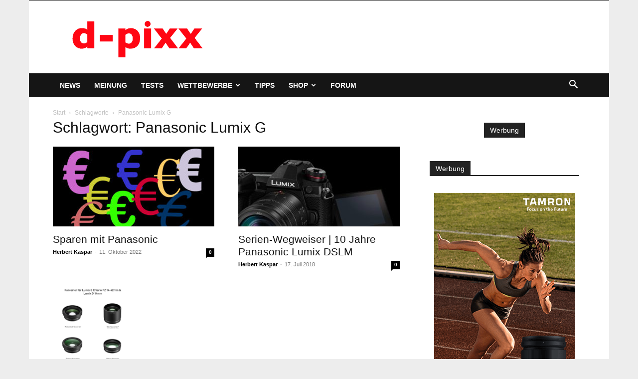

--- FILE ---
content_type: text/html; charset=utf-8
request_url: https://www.google.com/recaptcha/api2/aframe
body_size: 269
content:
<!DOCTYPE HTML><html><head><meta http-equiv="content-type" content="text/html; charset=UTF-8"></head><body><script nonce="ULK2C0R2uVL-jVEXVhHjJg">/** Anti-fraud and anti-abuse applications only. See google.com/recaptcha */ try{var clients={'sodar':'https://pagead2.googlesyndication.com/pagead/sodar?'};window.addEventListener("message",function(a){try{if(a.source===window.parent){var b=JSON.parse(a.data);var c=clients[b['id']];if(c){var d=document.createElement('img');d.src=c+b['params']+'&rc='+(localStorage.getItem("rc::a")?sessionStorage.getItem("rc::b"):"");window.document.body.appendChild(d);sessionStorage.setItem("rc::e",parseInt(sessionStorage.getItem("rc::e")||0)+1);localStorage.setItem("rc::h",'1768998306150');}}}catch(b){}});window.parent.postMessage("_grecaptcha_ready", "*");}catch(b){}</script></body></html>